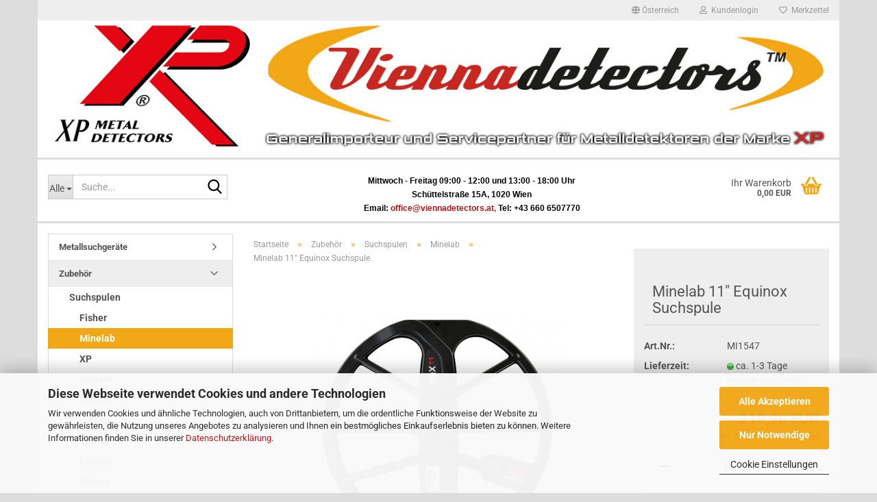

--- FILE ---
content_type: text/html; charset=utf-8
request_url: https://www.viennadetectors.at/minelab-11-equinox-suchspule.html
body_size: 15345
content:





	<!DOCTYPE html>
	<html xmlns="http://www.w3.org/1999/xhtml" dir="ltr" lang="de">
		
			<head>
				
					
					<!--

					=========================================================
					Shopsoftware by Gambio GmbH (c) 2005-2023 [www.gambio.de]
					=========================================================

					Gambio GmbH offers you highly scalable E-Commerce-Solutions and Services.
					The Shopsoftware is redistributable under the GNU General Public License (Version 2) [http://www.gnu.org/licenses/gpl-2.0.html].
					based on: E-Commerce Engine Copyright (c) 2006 xt:Commerce, created by Mario Zanier & Guido Winger and licensed under GNU/GPL.
					Information and contribution at http://www.xt-commerce.com

					=========================================================
					Please visit our website: www.gambio.de
					=========================================================

					-->
				

                

	

                    
                

				
					<meta name="viewport" content="width=device-width, initial-scale=1, minimum-scale=1.0, maximum-scale=1.0, user-scalable=no" />
				

				
					<meta http-equiv="Content-Type" content="text/html; charset=utf-8" />
		<meta name="language" content="de" />
		<meta name="keywords" content="Suchspule, Metalldetektor" />
		<meta name="description" content="11&quot; ca. 28cm DD-Suchspule passend für die Minelab Metalldetektor Serie 600 und 800." />
		<title>Minelab 11&quot; Equinox Suchspule</title>
		<meta property="og:title" content="Minelab 11&quot; Equinox Suchspule" />
		<meta property="og:site_name" content="Viennadetectors" />
		<meta property="og:locale" content="de_DE" />
		<meta property="og:type" content="product" />
		<meta property="og:description" content="11&quot; ca. 28cm DD-Suchspule passend für die Minelab Metalldetektor Serie 600 und 800." />
		<meta property="og:image" content="https://www.viennadetectors.at/images/product_images/info_images/minelab_equinox_11zoll_suchspule.jpg" />

				

								
									

				
					<base href="https://www.viennadetectors.at/" />
				

				
											
							<link rel="shortcut icon" href="https://www.viennadetectors.at/images/logos/favicon.ico" type="image/x-icon" />
						
									

				
									

				
											
							<link id="main-css" type="text/css" rel="stylesheet" href="public/theme/styles/system/main.min.css?bust=1768465549" />
						
									

				
					<meta name="robots" content="index,follow" />
		<link rel="canonical" href="https://www.viennadetectors.at/minelab-11-equinox-suchspule.html" />
		<meta property="og:url" content="https://www.viennadetectors.at/minelab-11-equinox-suchspule.html">
		
				

				
									

				
									

			</head>
		
		
			<body class="page-product-info"
				  data-gambio-namespace="https://www.viennadetectors.at/public/theme/javascripts/system"
				  data-jse-namespace="https://www.viennadetectors.at/JSEngine/build"
				  data-gambio-controller="initialize"
				  data-gambio-widget="input_number responsive_image_loader transitions header image_maps modal history dropdown core_workarounds anchor"
				  data-input_number-separator=","
					>

				
					
				

				
									

				
									
		




	



	
		<div id="outer-wrapper" >
			
				<header id="header" class="navbar">
					
	





	<div id="topbar-container">
						
		
					

		
			<div class="navbar-topbar">
				
					<nav data-gambio-widget="menu link_crypter" data-menu-switch-element-position="false" data-menu-events='{"desktop": ["click"], "mobile": ["click"]}' data-menu-ignore-class="dropdown-menu">
						<ul class="nav navbar-nav navbar-right" data-menu-replace="partial">

                            <li class="navbar-topbar-item">
                                <ul id="secondaryNavigation" class="nav navbar-nav ignore-menu">
                                                                    </ul>

                                <script id="secondaryNavigation-menu-template" type="text/mustache">
                                    
                                        <ul id="secondaryNavigation" class="nav navbar-nav">
                                            <li v-for="(item, index) in items" class="navbar-topbar-item hidden-xs content-manager-item">
                                                <a href="javascript:;" :title="item.title" @click="goTo(item.content)">
                                                    <span class="fa fa-arrow-circle-right visble-xs-block"></span>
                                                    {{item.title}}
                                                </a>
                                            </li>
                                        </ul>
                                    
                                </script>
                            </li>

							
															

							
															

							
															

							
															

							
															

															<li class="dropdown navbar-topbar-item first">

									
																					
												<a href="#" class="dropdown-toggle" data-toggle-hover="dropdown">
													
														<span class="hidden-xs">
															
																																	
																		<span class="fa fa-globe"></span>
																	
																															

															Österreich
														</span>
													
													
														<span class="visible-xs-block">
															&nbsp;Lieferland
														</span>
													
												</a>
											
																			

									<ul class="level_2 dropdown-menu ignore-menu arrow-top">
										<li class="arrow"></li>
										<li>
											
												<form action="/minelab-11-equinox-suchspule.html" method="POST" class="form-horizontal">

													
																											

													
																											

													
																													
																<div class="form-group">
																	<label for="countries-select">Lieferland</label>
																	
	<select name="switch_country" class="form-control" id="countries-select">
					
				<option value="BE" >Belgien</option>
			
					
				<option value="BG" >Bulgarien</option>
			
					
				<option value="DE" >Deutschland</option>
			
					
				<option value="DK" >Dänemark</option>
			
					
				<option value="EE" >Estland</option>
			
					
				<option value="FI" >Finnland</option>
			
					
				<option value="FR" >Frankreich</option>
			
					
				<option value="GR" >Griechenland</option>
			
					
				<option value="IE" >Irland</option>
			
					
				<option value="IT" >Italien</option>
			
					
				<option value="HR" >Kroatien</option>
			
					
				<option value="LV" >Lettland</option>
			
					
				<option value="LT" >Litauen</option>
			
					
				<option value="LU" >Luxemburg</option>
			
					
				<option value="MT" >Malta</option>
			
					
				<option value="NL" >Niederlande</option>
			
					
				<option value="AT" selected>Österreich</option>
			
					
				<option value="PL" >Polen</option>
			
					
				<option value="PT" >Portugal</option>
			
					
				<option value="RO" >Rumänien</option>
			
					
				<option value="SE" >Schweden</option>
			
					
				<option value="SK" >Slowakei (Slowakische Republik)</option>
			
					
				<option value="SI" >Slowenien</option>
			
					
				<option value="ES" >Spanien</option>
			
					
				<option value="CZ" >Tschechische Republik</option>
			
					
				<option value="HU" >Ungarn</option>
			
					
				<option value="CY" >Zypern</option>
			
			</select>

																</div>
															
																											

													
														<div class="dropdown-footer row">
															<input type="submit" class="btn btn-primary btn-block" value="Speichern" title="Speichern" />
														</div>
													

													

												</form>
											
										</li>
									</ul>
								</li>
							
							
																	
										<li class="dropdown navbar-topbar-item">
											<a title="Anmeldung" href="/minelab-11-equinox-suchspule.html#" class="dropdown-toggle" data-toggle-hover="dropdown">
												
																											
															<span class="fa fa-user-o"></span>
														
																									

												&nbsp;Kundenlogin
											</a>
											




	<ul class="dropdown-menu dropdown-menu-login arrow-top">
		
			<li class="arrow"></li>
		
		
		
			<li class="dropdown-header hidden-xs">Kundenlogin</li>
		
		
		
			<li>
				<form action="https://www.viennadetectors.at/login.php?action=process" method="post" class="form-horizontal">
					<input type="hidden" name="return_url" value="https://www.viennadetectors.at/minelab-11-equinox-suchspule.html">
					<input type="hidden" name="return_url_hash" value="c7f0114ce1e8f3dcfb6645e4a76d91e589ccaefc5f0f97307b4f7d921e15ff84">
					
						<div class="form-group">
							<input autocomplete="username" type="email" id="box-login-dropdown-login-username" class="form-control" placeholder="E-Mail" name="email_address" />
						</div>
					
					
                        <div class="form-group password-form-field" data-gambio-widget="show_password">
                            <input autocomplete="current-password" type="password" id="box-login-dropdown-login-password" class="form-control" placeholder="Passwort" name="password" />
                            <button class="btn show-password hidden" type="button">
                                <i class="fa fa-eye" aria-hidden="true"></i>
                            </button>
                        </div>
					
					
						<div class="dropdown-footer row">
							
	
								
									<input type="submit" class="btn btn-primary btn-block" value="Anmelden" />
								
								<ul>
									
										<li>
											<a title="Konto erstellen" href="https://www.viennadetectors.at/shop.php?do=CreateRegistree">
												Konto erstellen
											</a>
										</li>
									
									
										<li>
											<a title="Passwort vergessen?" href="https://www.viennadetectors.at/password_double_opt.php">
												Passwort vergessen?
											</a>
										</li>
									
								</ul>
							
	

	
						</div>
					
				</form>
			</li>
		
	</ul>


										</li>
									
															

							
																	
										<li class="navbar-topbar-item">
											<a href="https://www.viennadetectors.at/wish_list.php" title="Merkzettel anzeigen">
												
																											
															<span class="fa fa-heart-o"></span>
														
																									

												&nbsp;Merkzettel
											</a>
										</li>
									
															

							
						</ul>
					</nav>
				
			</div>
		
	</div>




	<div class="inside">

		<div class="row">

		
												
			<div class="navbar-header" data-gambio-widget="mobile_menu">
									
							
		<div id="navbar-brand" class="navbar-brand">
			<a href="https://www.viennadetectors.at/" title="Viennadetectors">
				<img id="main-header-logo" class="img-responsive" src="https://www.viennadetectors.at/images/logos/vd_header_01_2024.jpg" alt="Viennadetectors-Logo">
			</a>
		</div>
	
					
								
					
	
	
			
	
		<button type="button" class="navbar-toggle" data-mobile_menu-target="#categories .navbar-collapse"
		        data-mobile_menu-body-class="categories-open" data-mobile_menu-toggle-content-visibility>
			<img src="public/theme/images/svgs/bars.svg" class="gx-menu svg--inject" alt="">
		</button>
	
	
	
		<button type="button" class="navbar-toggle cart-icon" data-mobile_menu-location="shopping_cart.php">
			<img src="public/theme/images/svgs/basket.svg" class="gx-cart-basket svg--inject" alt="">
			<span class="cart-products-count hidden">
				0
			</span>
		</button>
	
	
			
			<button type="button" class="navbar-toggle" data-mobile_menu-target=".navbar-search" data-mobile_menu-body-class="search-open"
					data-mobile_menu-toggle-content-visibility>
				<img src="public/theme/images/svgs/search.svg" class="gx-search svg--inject" alt="">
			</button>
		
	
				
			</div>
		

		
							






	<div class="navbar-search collapse">
		
		
						<p class="navbar-search-header dropdown-header">Suche</p>
		
		
		
			<form action="advanced_search_result.php" method="get" data-gambio-widget="live_search">
		
				<div class="navbar-search-input-group input-group">
					<div class="navbar-search-input-group-btn input-group-btn custom-dropdown" data-dropdown-trigger-change="false" data-dropdown-trigger-no-change="false">
						
						
							<button type="button" class="btn btn-default dropdown-toggle" data-toggle="dropdown" aria-haspopup="true" aria-expanded="false">
								<span class="dropdown-name">Alle</span> <span class="caret"></span>
							</button>
						
						
						
															
									<ul class="dropdown-menu">
																				
												<li><a href="#" data-rel="0">Alle</a></li>
											
																							
													<li><a href="#" data-rel="71">Metallsuchgeräte</a></li>
												
																							
													<li><a href="#" data-rel="63">Zubehör</a></li>
												
																							
													<li><a href="#" data-rel="72">Literatur / Bücher</a></li>
												
																							
													<li><a href="#" data-rel="43">Vorführgeräte / B-Ware</a></li>
												
																							
													<li><a href="#" data-rel="165">Abverkaufsartikel</a></li>
												
																							
													<li><a href="#" data-rel="64">Geräteverleih</a></li>
												
																							
													<li><a href="#" data-rel="68">Reparaturservice</a></li>
												
																														</ul>
								
													
						
						
															
									<select name="categories_id">
										<option value="0">Alle</option>
																																	
													<option value="71">Metallsuchgeräte</option>
												
																							
													<option value="63">Zubehör</option>
												
																							
													<option value="72">Literatur / Bücher</option>
												
																							
													<option value="43">Vorführgeräte / B-Ware</option>
												
																							
													<option value="165">Abverkaufsartikel</option>
												
																							
													<option value="64">Geräteverleih</option>
												
																							
													<option value="68">Reparaturservice</option>
												
																														</select>
								
													
						
					</div>

					
					<button type="submit" class="form-control-feedback">
						<img src="public/theme/images/svgs/search.svg" class="gx-search-input svg--inject" alt="">
					</button>
					

					<input type="text" name="keywords" placeholder="Suche..." class="form-control search-input" autocomplete="off" />

				</div>
		
				
									<input type="hidden" value="1" name="inc_subcat" />
								
				
					<div class="navbar-search-footer visible-xs-block">
						
							<button class="btn btn-primary btn-block" type="submit">
								Suche...
							</button>
						
						
							<a href="advanced_search.php" class="btn btn-default btn-block" title="Erweiterte Suche">
								Erweiterte Suche
							</a>
						
					</div>
				
				
				<div class="search-result-container"></div>
		
			</form>
		
	</div>


					

		
							
					
	<div class="custom-container">
		
			<div class="inside">
				
											
							<div style="text-align: center;">
	<br />
	<span style="font-size:12px;"><strong><span style="font-family:arial,helvetica,sans-serif;"><span style="color:#000000;">Mittwoch - Freitag 09:00 - 12:00 und 13:00 - 18:00 Uhr<br />
	Sch&uuml;ttelstra&szlig;e 15A, 1020 Wien</span><br />
	<span style="color:#000000;">Email:</span> <a href="mailto:office@viennadetectors.at">office@viennadetectors.at</a>, <span style="color:#000000;">Tel: +43 660 6507770</span></span></strong></span>
</div>

						
									
			</div>
		
	</div>
				
					

		
    		<!-- layout_header honeygrid -->
							
					


	<nav id="cart-container" class="navbar-cart" data-gambio-widget="menu cart_dropdown" data-menu-switch-element-position="false">
		
			<ul class="cart-container-inner">
				
					<li>
						<a href="https://www.viennadetectors.at/shopping_cart.php" class="dropdown-toggle">
							
								<img src="public/theme/images/svgs/basket.svg" alt="" class="gx-cart-basket svg--inject">
								<span class="cart">
									Ihr Warenkorb<br />
									<span class="products">
										0,00 EUR
									</span>
								</span>
							
							
																	<span class="cart-products-count hidden">
										
									</span>
															
						</a>

						
							



	<ul class="dropdown-menu arrow-top cart-dropdown cart-empty">
		
			<li class="arrow"></li>
		
	
		
					
	
		
			<li class="cart-dropdown-inside">
		
				
									
				
									
						<div class="cart-empty">
							Sie haben noch keine Artikel in Ihrem Warenkorb.
						</div>
					
								
			</li>
		
	</ul>
						
					</li>
				
			</ul>
		
	</nav>

				
					

		</div>

	</div>









	<noscript>
		<div class="alert alert-danger noscript-notice">
			JavaScript ist in Ihrem Browser deaktiviert. Aktivieren Sie JavaScript, um alle Funktionen des Shops nutzen und alle Inhalte sehen zu können.
		</div>
	</noscript>



			



	
					
				<div id="categories">
					<div class="navbar-collapse collapse">
						
							<nav class="navbar-default navbar-categories hidden-sm hidden-md hidden-lg" data-gambio-widget="menu">
								
									<ul class="level-1 nav navbar-nav">
																				
										
											<li class="dropdown dropdown-more" style="display: none">
												
													<a class="dropdown-toggle" href="#" title="">
														Weitere
													</a>
												
												
													<ul class="level-2 dropdown-menu ignore-menu"></ul>
												
											</li>
										
									</ul>
								
							</nav>
						
					</div>
				</div>
			
			


					</header>
			

			
				
				

			
				<div id="wrapper">
					<div class="row">

						
							<div id="main">
								<div class="main-inside">
									
										
	
			<script type="application/ld+json">{"@context":"https:\/\/schema.org","@type":"BreadcrumbList","itemListElement":[{"@type":"ListItem","position":1,"name":"Startseite","item":"https:\/\/www.viennadetectors.at\/"},{"@type":"ListItem","position":2,"name":"Zubeh\u00f6r","item":"https:\/\/www.viennadetectors.at\/?cat=c63_Zubehoer-Zubehoer.html"},{"@type":"ListItem","position":3,"name":"Suchspulen","item":"https:\/\/www.viennadetectors.at\/?cat=c78_Suchspulen-Spulen.html"},{"@type":"ListItem","position":4,"name":"Minelab","item":"https:\/\/www.viennadetectors.at\/?cat=c106_Minelab-Minelab-106.html"},{"@type":"ListItem","position":5,"name":"Minelab 11\" Equinox Suchspule","item":"https:\/\/www.viennadetectors.at\/minelab-11-equinox-suchspule.html"}]}</script>
	    
		<div id="breadcrumb_navi">
            				<span class="breadcrumbEntry">
													<a href="https://www.viennadetectors.at/" class="headerNavigation">
								<span>Startseite</span>
							</a>
											</span>
                <span class="breadcrumbSeparator"> &raquo; </span>            				<span class="breadcrumbEntry">
													<a href="https://www.viennadetectors.at/?cat=c63_Zubehoer-Zubehoer.html" class="headerNavigation">
								<span>Zubehör</span>
							</a>
											</span>
                <span class="breadcrumbSeparator"> &raquo; </span>            				<span class="breadcrumbEntry">
													<a href="https://www.viennadetectors.at/?cat=c78_Suchspulen-Spulen.html" class="headerNavigation">
								<span>Suchspulen</span>
							</a>
											</span>
                <span class="breadcrumbSeparator"> &raquo; </span>            				<span class="breadcrumbEntry">
													<a href="https://www.viennadetectors.at/?cat=c106_Minelab-Minelab-106.html" class="headerNavigation">
								<span>Minelab</span>
							</a>
											</span>
                <span class="breadcrumbSeparator"> &raquo; </span>            				<span class="breadcrumbEntry">
													<span>Minelab 11" Equinox Suchspule</span>
                        					</span>
                            		</div>
    


									

									
										<div id="shop-top-banner">
																					</div>
									

									




	
		
	

			<script type="application/ld+json">
			{"@context":"http:\/\/schema.org","@type":"Product","name":"Minelab 11\" Equinox Suchspule","description":"  \tMinelab 11&quot; Equinox Suchspule    \t  \t\tPassend f&uuml;r die Minelab Equinox Serie.  \t\tDurchmesser 11&quot; ca. 28cm  \t\tLieferung inklusive Spulenschutz und Spulenschraube.  \t  ","image":["https:\/\/www.viennadetectors.at\/images\/product_images\/info_images\/minelab_equinox_11zoll_suchspule.jpg"],"url":"https:\/\/www.viennadetectors.at\/minelab-11-equinox-suchspule.html","itemCondition":"NewCondition","offers":{"@type":"Offer","availability":"InStock","price":"219.90","priceCurrency":"EUR","priceSpecification":{"@type":"http:\/\/schema.org\/PriceSpecification","price":"219.90","priceCurrency":"EUR","valueAddedTaxIncluded":true},"url":"https:\/\/www.viennadetectors.at\/minelab-11-equinox-suchspule.html","priceValidUntil":"2100-01-01 00:00:00"},"model":"MI1547","sku":"MI1547"}
		</script>
		
	<div class="product-info product-info-default row">
		
		
			<div id="product_image_layer">
			
	<div class="product-info-layer-image">
		<div class="product-info-image-inside">
										


    		<script>
            
            window.addEventListener('DOMContentLoaded', function(){
				$.extend(true, $.magnificPopup.defaults, { 
					tClose: 'Schlie&szlig;en (Esc)', // Alt text on close button
					tLoading: 'L&auml;dt...', // Text that is displayed during loading. Can contain %curr% and %total% keys
					
					gallery: { 
						tPrev: 'Vorgänger (Linke Pfeiltaste)', // Alt text on left arrow
						tNext: 'Nachfolger (Rechte Pfeiltaste)', // Alt text on right arrow
						tCounter: '%curr% von %total%' // Markup for "1 of 7" counter
						
					}
				});
			});
            
		</script>
    



	
			
	
	<div>
		<div id="product-info-layer-image" class="swiper-container" data-gambio-_widget="swiper" data-swiper-target="" data-swiper-controls="#product-info-layer-thumbnails" data-swiper-slider-options='{"breakpoints": [], "initialSlide": 0, "pagination": ".js-product-info-layer-image-pagination", "nextButton": ".js-product-info-layer-image-button-next", "prevButton": ".js-product-info-layer-image-button-prev", "effect": "fade", "autoplay": null, "initialSlide": ""}' >
			<div class="swiper-wrapper" >
			
				
											
															
																	

								
																			
																					
																	

								
									
			<div class="swiper-slide" >
				<div class="swiper-slide-inside ">
									
						<img class="img-responsive"
																								src="images/product_images/popup_images/minelab_equinox_11zoll_suchspule.jpg"
								 alt="Minelab 11&quot; Equinox Suchspule"								 title="Minelab 11&quot; Equinox Suchspule"								 data-magnifier-src="images/product_images/original_images/minelab_equinox_11zoll_suchspule.jpg"						/>
					
							</div>
			</div>
	
								
													
									
			</div>
			
			
				<script type="text/mustache">
					<template>
						
							{{#.}}
								<div class="swiper-slide {{className}}">
									<div class="swiper-slide-inside">
										<img {{{srcattr}}} alt="{{title}}" title="{{title}}" />
									</div>
								</div>
							{{/.}}
						
					</template>
				</script>
			
			
	</div>
	
	
			
	
	</div>
	
	
			

								</div>
	</div>

			

			</div>
					

		
			<div class="product-info-content col-xs-12" data-gambio-widget="cart_handler" data-cart_handler-page="product-info">

				
					<div class="row">
						
						
							<div class="product-info-title-mobile  col-xs-12 visible-xs-block visible-sm-block">
								
									<span>Minelab 11" Equinox Suchspule</span>
								

								
									<div>
																			</div>
								
							</div>
						

						
							
						

						
								
		<div class="product-info-stage col-xs-12 col-md-8 centered">

			<div id="image-collection-container">
					
		<div class="product-info-image " data-gambio-widget="image_gallery_lightbox">
			<div class="product-info-image-inside">
				


    		<script>
            
            window.addEventListener('DOMContentLoaded', function(){
				$.extend(true, $.magnificPopup.defaults, { 
					tClose: 'Schlie&szlig;en (Esc)', // Alt text on close button
					tLoading: 'L&auml;dt...', // Text that is displayed during loading. Can contain %curr% and %total% keys
					
					gallery: { 
						tPrev: 'Vorgänger (Linke Pfeiltaste)', // Alt text on left arrow
						tNext: 'Nachfolger (Rechte Pfeiltaste)', // Alt text on right arrow
						tCounter: '%curr% von %total%' // Markup for "1 of 7" counter
						
					}
				});
			});
            
		</script>
    



	
			
	
	<div>
		<div id="product_image_swiper" class="swiper-container" data-gambio-widget="swiper" data-swiper-target="" data-swiper-controls="#product_thumbnail_swiper, #product_thumbnail_swiper_mobile" data-swiper-slider-options='{"breakpoints": [], "initialSlide": 0, "pagination": ".js-product_image_swiper-pagination", "nextButton": ".js-product_image_swiper-button-next", "prevButton": ".js-product_image_swiper-button-prev", "effect": "fade", "autoplay": null}' >
			<div class="swiper-wrapper" >
			
				
											
															
																	

								
																	

								
									
			<div class="swiper-slide" >
				<div class="swiper-slide-inside ">
									
						<a onclick="return false" href="images/product_images/original_images/minelab_equinox_11zoll_suchspule.jpg" title="Minelab 11&quot; Equinox Suchspule">
							<img class="img-responsive"
																											src="images/product_images/info_images/minelab_equinox_11zoll_suchspule.jpg"
									 alt="Minelab 11&quot; Equinox Suchspule"									 title="Minelab 11&quot; Equinox Suchspule"									 data-magnifier-src="images/product_images/original_images/minelab_equinox_11zoll_suchspule.jpg"							/>
						</a>
					
							</div>
			</div>
	
								
													
									
			</div>
			
			
				<script type="text/mustache">
					<template>
						
							{{#.}}
								<div class="swiper-slide {{className}}">
									<div class="swiper-slide-inside">
										<img {{{srcattr}}} alt="{{title}}" title="{{title}}" />
									</div>
								</div>
							{{/.}}
						
					</template>
				</script>
			
			
	</div>
	
	
			
	
	</div>
	
	
			

			</div>
			<input type="hidden" id="current-gallery-hash" value="63fcc63941da1ecd5bc17fe0c06a302d">
		</div>
	

			</div>

			
                
							

		</div>
	

						
						
						
														<div class="product-info-details col-xs-12 col-md-4" data-gambio-widget="product_min_height_fix">
				
								
									<div class="loading-overlay"></div>
									<div class="magnifier-overlay"></div>
									<div class="magnifier-target">
										<div class="preloader"></div>
									</div>
								

								
																	
				
								
									
								
								
								
									<form action="product_info.php?gm_boosted_product=minelab-11-equinox-suchspule&amp;products_id=598&amp;action=add_product" class="form-horizontal js-product-form product-info">
										<input type="hidden" id="update-gallery-hash" name="galleryHash" value="">
										
											<div class="hidden-xs hidden-sm ribbon-spacing">
												
																									
											</div>
										
										
										
    
											<h1 class="product-info-title-desktop  hidden-xs hidden-sm">Minelab 11" Equinox Suchspule</h1>
										
					
										
																							
													<dl class="dl-horizontal">
                                                        
                                                            	
		<dt class="col-xs-4 text-left model-number" >
			Art.Nr.:
		</dt>
		<dd class="col-xs-8 model-number model-number-text" >
			MI1547
		</dd>
	
                                                        

														
																
		<dt class="col-xs-4 text-left">
			
				<label>
					Lieferzeit:
				</label>
			
		</dt>
		<dd class="col-xs-8">
							
					<span class="img-shipping-time">
						<img src="images/icons/status/green.png" alt="ca. 1-3 Tage" />
					</span>
				
						
				<span class="products-shipping-time-value">
					ca. 1-3 Tage 
				</span>
			
			
			
				<a class="js-open-modal text-small abroad-shipping-info" data-modal-type="iframe" data-modal-settings='{"title": "Lieferzeit:"}' href="popup_content.php?coID=3889891" rel="nofollow">
					(Ausland abweichend)
				</a>
			
			
					</dd>
	
														

														
															
    <dt class="col-xs-4 text-left products-quantity"  style="display: none">
        Lagerbestand:
    </dt>
    <dd class="col-xs-8 products-quantity"  style="display: none">
        
            <span class="products-quantity-value">
                
            </span>
        
                    
                Stück
            
            </dd>

														
	
														
															
	
														
							
														
																													

														
																													
													</dl>
												
																					
					
										
											
										
					
										
											
<div class="modifiers-selection">
        </div>

										
					
										
											
										
					
										
											
	
										
					
										
																					
					
										
																					
					
										
																					<div class="cart-error-msg alert alert-danger" role="alert"></div>
																				
					
										
											<div class="price-container">
												
													<div class="price-calc-container" id="attributes-calc-price">

														
															


	<div class="current-price-container">
		
							219,90 EUR

									
	</div>
	
		<p class="tax-shipping-text text-small">
			inkl. 20% MwSt. zzgl. 
				<a class="gm_shipping_link lightbox_iframe" href="popup_content.php?coID=3889891&amp;lightbox_mode=1"
						target="_self"
						rel="nofollow"
						data-modal-settings='{"title":"Versand", "sectionSelector": ".content_text", "bootstrapClass": "modal-lg"}'>
					<span style="text-decoration:underline">Versand</span>
		        </a>
		</p>
	
														
							
														
	
																															
																																	
																													
															
    
																


	<div class="row">
		<input type="hidden" name="products_id" id="products-id" value="598" />
					
				<div class="input-number" data-type="float" data-stepping="1">
	
					
											
	
					
						<div class="input-group">
							<a class="btn btn-default btn-lg btn-minus"><span class="fa fa-minus"></span></a>
							<input type="number" step="1" class="form-control input-lg pull-right js-calculate-qty" value="1" id="attributes-calc-quantity" name="products_qty" />
							<a class="input-group-btn btn btn-default btn-lg btn-plus"><span class="fa fa-plus"></span></a>
						</div>
					
	
				</div>
			
			
			
				<div class="button-container">
					<input name="btn-add-to-cart" type="submit" class="btn btn-lg btn-buy btn-block js-btn-add-to-cart" value="In den Warenkorb" title="In den Warenkorb" />
					<button name="btn-add-to-cart-fake" onClick="void(0)" class="btn-add-to-cart-fake btn btn-lg btn-buy btn-block " value="" title="In den Warenkorb" style="display: none; margin-top: 0" >In den Warenkorb</button>
				</div>
			
				
		
				

		
    
		
	<div class="paypal-installments paypal-installments-product" data-ppinst-pos="product" data-partner-attribution-id="GambioGmbH_Cart_Hub_PPXO"></div>
	<div id="easycredit-ratenrechner-product" class="easycredit-rr-container"
		 data-easycredithub-namespace="GXModules/Gambio/Hub/Build/Shop/Themes/All/Javascript/easycredithub"
		 data-easycredithub-widget="easycreditloader"></div>


		<div class="product-info-links">
			
									
						<div class="wishlist-container">
							<a href="#" class="btn-wishlist btn btn-block btn-sm " title="Auf den Merkzettel">
								<span class="col-xs-2 btn-icon">
									<i class="fa fa-heart-o"></i> 
								</span>
								
								<span class="col-xs-10 btn-text">
									Auf den Merkzettel
								</span>
							</a>
						</div>
					
							

			
							

			
							
		</div>
		
		
			<script id="product-details-text-phrases" type="application/json">
				{
					"productsInCartSuffix": " Artikel im Warenkorb", "showCart": "Warenkorb anzeigen"
				}
			</script>
		
	</div>

															
    
														
							
													</div>
												
											</div>
										
					
									</form>
								
	
			

							</div>
						
			
						
							<div class="product-info-description col-md-8" data-gambio-widget="tabs">
								



	
			

	
								

	
					
				<div class="nav-tabs-container"
					 data-gambio-widget="tabs">
			
					<!-- Nav tabs -->
					
						<ul class="nav nav-tabs">
							
																	
										<li class="active">
											<a href="#" title="Beschreibung" onclick="return false">
												Beschreibung
											</a>
										</li>
									
															
							
							
															

							
															
							
							
															
						</ul>
					
			
					<!-- Tab panes -->
					
						<div class="tab-content">
							
																	
										<div class="tab-pane active">
											
												<div class="tab-heading">
													<a href="#" onclick="return false">Beschreibung</a>
												</div>
											

											
												<div class="tab-body active">
													<div class="tab-body active" itemprop="description">
	<h2><span style="color:#000000;"><strong><span style="font-size:14px;"><span style="font-family:arial,helvetica,sans-serif;">Minelab 11&quot; Equinox Suchspule</span></span></strong></span></h2>

	<p>
		<span style="color:#000000;"><strong><span style="font-size:12px;"><span style="font-family:arial,helvetica,sans-serif;">Passend f&uuml;r die Minelab Equinox Serie.<br />
		Durchmesser 11&quot; ca. 28cm<br />
		Lieferung inklusive Spulenschutz und Spulenschraube.</span></span></strong></span>
	</p>
</div>

													
														
	
													
												</div>
											
										</div>
									
															
							
							
															

							
															
							
							
															
						</div>
					
				</div>
			
			

							</div>
						
			
						
													
			
						
							<div class="product-info-share col-md-8">
															</div>
						
			
						
													
			
					</div><!-- // .row -->
				
			</div><!-- // .product-info-content -->
		
	
		
			<div class="product-info-listings col-xs-12 clearfix" data-gambio-widget="product_hover">
				
	
		
	

	
		
	

	
		
	
	
	
		
	
	
	
			
	
	
			
			</div>
		
	
	</div><!-- // .product-info -->

	

								</div>
							</div>
						

						
							
    <aside id="left">
        
                            <div id="gm_box_pos_2" class="gm_box_container">


	<div class="box box-categories panel panel-default">
		<nav class="navbar-categories-left"
			 data-gambio-widget="menu"
			 data-menu-menu-type="vertical"
			 data-menu-unfold-level="0"
			 data-menu-accordion="false"
			 data-menu-show-all-link="true"
		>

			
				<ul class="level-1 nav">
					

					
													<li class="dropdown level-1-child"
								data-id="71">
								<a class="dropdown-toggle "
								   href="https://www.viennadetectors.at/?cat=c71_Metallsuchgeraete-Metallsuchgeraet.html"
								   title="Metallsuchgeräte">
																		Metallsuchgeräte								</a>

																	<ul data-level="2" class="level-2 dropdown-menu dropdown-menu-child">
										<li class="enter-category show">
											<a class="dropdown-toggle"
											   href="https://www.viennadetectors.at/?cat=c71_Metallsuchgeraete-Metallsuchgeraet.html"
											   title="Metallsuchgeräte">Metallsuchgeräte anzeigen</a>
										</li>

										
													<li class="dropdown level-2-child"
								data-id="3">
								<a class="dropdown-toggle "
								   href="https://www.viennadetectors.at/?cat=c3_Allzwecksuchgeraete-Allzwecksuchgeraete.html"
								   title="Allzwecksuchgeräte">
																		Allzwecksuchgeräte								</a>

																	<ul data-level="2" class="level-3 dropdown-menu dropdown-menu-child">
										<li class="enter-category show">
											<a class="dropdown-toggle"
											   href="https://www.viennadetectors.at/?cat=c3_Allzwecksuchgeraete-Allzwecksuchgeraete.html"
											   title="Allzwecksuchgeräte">Allzwecksuchgeräte anzeigen</a>
										</li>

										
													<li class="dropdown level-3-child"
								data-id="11">
								<a class="dropdown-toggle "
								   href="https://www.viennadetectors.at/?cat=c11_XP-XP.html"
								   title="XP">
																		XP								</a>

																	<ul data-level="2" class="level-4 dropdown-menu dropdown-menu-child">
										<li class="enter-category show">
											<a class="dropdown-toggle"
											   href="https://www.viennadetectors.at/?cat=c11_XP-XP.html"
											   title="XP">XP anzeigen</a>
										</li>

										
													<li class="dropdown level-4-child"
								data-id="149">
								<a class="dropdown-toggle "
								   href="https://www.viennadetectors.at/?cat=c149_XP-DEUS-II-Metalldetektoren-xp-deus-ii-metalldetektoren.html"
								   title="XP DEUS II Metalldetektoren">
																		XP DEUS II Metalldetektoren								</a>

																	<ul data-level="2" class="level-5 dropdown-menu dropdown-menu-child">
										<li class="enter-category show">
											<a class="dropdown-toggle"
											   href="https://www.viennadetectors.at/?cat=c149_XP-DEUS-II-Metalldetektoren-xp-deus-ii-metalldetektoren.html"
											   title="XP DEUS II Metalldetektoren">XP DEUS II Metalldetektoren anzeigen</a>
										</li>

										
													<li class="level-5-child"
								data-id="150">
								<a class="dropdown-toggle "
								   href="https://www.viennadetectors.at/?cat=c150_XP-Spulen-DEUS-II-xp-spulen-deusii.html"
								   title="XP Spulen DEUS II">
																		XP Spulen DEUS II								</a>

								
							</li>
													<li class="level-5-child"
								data-id="151">
								<a class="dropdown-toggle "
								   href="https://www.viennadetectors.at/?cat=c151_Zubehoer---Ersatzteile-XP-DEUS-II-zubehoer-ersatzteile-xp-deus-ii.html"
								   title="Zubehör / Ersatzteile XP DEUS II">
																		Zubehör / Ersatzteile XP DEUS II								</a>

								
							</li>
											
									</ul>
								
							</li>
													<li class="dropdown level-4-child"
								data-id="128">
								<a class="dropdown-toggle "
								   href="https://www.viennadetectors.at/?cat=c128_XP-DEUS-Metalldetektoren-xp-deus-metalldetektoren-digital.html"
								   title="XP DEUS Metalldetektoren">
																		XP DEUS Metalldetektoren								</a>

																	<ul data-level="2" class="level-5 dropdown-menu dropdown-menu-child">
										<li class="enter-category show">
											<a class="dropdown-toggle"
											   href="https://www.viennadetectors.at/?cat=c128_XP-DEUS-Metalldetektoren-xp-deus-metalldetektoren-digital.html"
											   title="XP DEUS Metalldetektoren">XP DEUS Metalldetektoren anzeigen</a>
										</li>

										
													<li class="level-5-child"
								data-id="130">
								<a class="dropdown-toggle "
								   href="https://www.viennadetectors.at/?cat=c130_XP-Spulen-digital-xp-spulen-digital.html"
								   title="XP Spulen digital">
																		XP Spulen digital								</a>

								
							</li>
													<li class="level-5-child"
								data-id="97">
								<a class="dropdown-toggle "
								   href="https://www.viennadetectors.at/?cat=c97_XP-Zubehoer---Ersatzteile-DEUS-XP-Zubehoer---Ersatzteile.html"
								   title="XP Zubehör / Ersatzteile DEUS">
																		XP Zubehör / Ersatzteile DEUS								</a>

								
							</li>
											
									</ul>
								
							</li>
													<li class="dropdown level-4-child"
								data-id="134">
								<a class="dropdown-toggle "
								   href="https://www.viennadetectors.at/?cat=c134_XP-ORX-Metalldetektoren-xp-orx-metalldetektoren-digital.html"
								   title="XP ORX Metalldetektoren">
																		XP ORX Metalldetektoren								</a>

																	<ul data-level="2" class="level-5 dropdown-menu dropdown-menu-child">
										<li class="enter-category show">
											<a class="dropdown-toggle"
											   href="https://www.viennadetectors.at/?cat=c134_XP-ORX-Metalldetektoren-xp-orx-metalldetektoren-digital.html"
											   title="XP ORX Metalldetektoren">XP ORX Metalldetektoren anzeigen</a>
										</li>

										
													<li class="level-5-child"
								data-id="140">
								<a class="dropdown-toggle "
								   href="https://www.viennadetectors.at/?cat=c140_XP-Spulen-digital-xp-spulen-digital-140.html"
								   title="XP Spulen digital">
																		XP Spulen digital								</a>

								
							</li>
													<li class="level-5-child"
								data-id="141">
								<a class="dropdown-toggle "
								   href="https://www.viennadetectors.at/?cat=c141_XP-Zubehoer---Ersatzteile-ORX-xp-zubehoer-ersatzteile-orx.html"
								   title="XP Zubehör / Ersatzteile ORX">
																		XP Zubehör / Ersatzteile ORX								</a>

								
							</li>
											
									</ul>
								
							</li>
													<li class="level-4-child"
								data-id="157">
								<a class="dropdown-toggle "
								   href="https://www.viennadetectors.at/?cat=c157_XP-XTREM-Tiefensuchsystem-xp-xtrem-tiefensuchsystem.html"
								   title="XP XTREM Tiefensuchsystem">
																		XP XTREM Tiefensuchsystem								</a>

								
							</li>
													<li class="level-4-child"
								data-id="159">
								<a class="dropdown-toggle "
								   href="https://www.viennadetectors.at/?cat=c159_XP-Kopfhoerer-xp-kopfhoerer.html"
								   title="XP Kopfhörer">
																		XP Kopfhörer								</a>

								
							</li>
													<li class="level-4-child"
								data-id="160">
								<a class="dropdown-toggle "
								   href="https://www.viennadetectors.at/?cat=c160_XP-Kopfhoerer-Ersatzteile-xp-kopfhoerer-ersatzteile.html"
								   title="XP Kopfhörer Ersatzteile">
																		XP Kopfhörer Ersatzteile								</a>

								
							</li>
													<li class="level-4-child"
								data-id="162">
								<a class="dropdown-toggle "
								   href="https://www.viennadetectors.at/?cat=c162_XP-Pinpointer-xp-pinpointer.html"
								   title="XP Pinpointer">
																		XP Pinpointer								</a>

								
							</li>
													<li class="level-4-child"
								data-id="161">
								<a class="dropdown-toggle "
								   href="https://www.viennadetectors.at/?cat=c161_XP-Suchgestaenge-xp-suchgestaenge.html"
								   title="XP Suchgestänge">
																		XP Suchgestänge								</a>

								
							</li>
													<li class="level-4-child"
								data-id="158">
								<a class="dropdown-toggle "
								   href="https://www.viennadetectors.at/?cat=c158_XP-Fanartikel-xp-fanartikel.html"
								   title="XP Fanartikel">
																		XP Fanartikel								</a>

								
							</li>
													<li class="dropdown level-4-child"
								data-id="127">
								<a class="dropdown-toggle "
								   href="https://www.viennadetectors.at/?cat=c127_XP-Metalldetektoren-analog-xp-analog.html"
								   title="XP Metalldetektoren analog">
																		XP Metalldetektoren analog								</a>

																	<ul data-level="2" class="level-5 dropdown-menu dropdown-menu-child">
										<li class="enter-category show">
											<a class="dropdown-toggle"
											   href="https://www.viennadetectors.at/?cat=c127_XP-Metalldetektoren-analog-xp-analog.html"
											   title="XP Metalldetektoren analog">XP Metalldetektoren analog anzeigen</a>
										</li>

										
													<li class="level-5-child"
								data-id="129">
								<a class="dropdown-toggle "
								   href="https://www.viennadetectors.at/?cat=c129_XP-Spulen-analog-xp-spulen-analog.html"
								   title="XP Spulen analog">
																		XP Spulen analog								</a>

								
							</li>
													<li class="level-5-child"
								data-id="122">
								<a class="dropdown-toggle "
								   href="https://www.viennadetectors.at/?cat=c122_XP-Zubehoer---Ersatzteile-MAXX--Adventis--ADX---Serie-XP-Zubehoer---Ersatzteile-DEUS.html"
								   title="XP Zubehör / Ersatzteile MAXX, Adventis, ADX - Serie">
																		XP Zubehör / Ersatzteile MAXX, Adventis, ADX - Serie								</a>

								
							</li>
											
									</ul>
								
							</li>
											
									</ul>
								
							</li>
													<li class="dropdown level-3-child"
								data-id="8">
								<a class="dropdown-toggle "
								   href="https://www.viennadetectors.at/?cat=c8_Minelab-Minelab.html"
								   title="Minelab">
																		Minelab								</a>

																	<ul data-level="2" class="level-4 dropdown-menu dropdown-menu-child">
										<li class="enter-category show">
											<a class="dropdown-toggle"
											   href="https://www.viennadetectors.at/?cat=c8_Minelab-Minelab.html"
											   title="Minelab">Minelab anzeigen</a>
										</li>

										
													<li class="level-4-child"
								data-id="111">
								<a class="dropdown-toggle "
								   href="https://www.viennadetectors.at/?cat=c111_Minelab-Suchspulen-Minelab-Suchspulen.html"
								   title="Minelab Suchspulen">
																		Minelab Suchspulen								</a>

								
							</li>
													<li class="level-4-child"
								data-id="135">
								<a class="dropdown-toggle "
								   href="https://www.viennadetectors.at/?cat=c135_Minelab-Zubehoer-minelab-zubehoer.html"
								   title="Minelab Zubehör">
																		Minelab Zubehör								</a>

								
							</li>
											
									</ul>
								
							</li>
													<li class="dropdown level-3-child"
								data-id="14">
								<a class="dropdown-toggle "
								   href="https://www.viennadetectors.at/?cat=c14_Garrett-Garrett.html"
								   title="Garrett">
																		Garrett								</a>

																	<ul data-level="2" class="level-4 dropdown-menu dropdown-menu-child">
										<li class="enter-category show">
											<a class="dropdown-toggle"
											   href="https://www.viennadetectors.at/?cat=c14_Garrett-Garrett.html"
											   title="Garrett">Garrett anzeigen</a>
										</li>

										
													<li class="level-4-child"
								data-id="113">
								<a class="dropdown-toggle "
								   href="https://www.viennadetectors.at/?cat=c113_Garrett-Suchspulen-Garrett-Suchspulen.html"
								   title="Garrett Suchspulen">
																		Garrett Suchspulen								</a>

								
							</li>
													<li class="level-4-child"
								data-id="120">
								<a class="dropdown-toggle "
								   href="https://www.viennadetectors.at/?cat=c120_Garrett-Zubehoer---Ersatzteile-Garrett-Zubehoer---Ersatzteile.html"
								   title="Garrett Zubehör / Ersatzteile">
																		Garrett Zubehör / Ersatzteile								</a>

								
							</li>
											
									</ul>
								
							</li>
													<li class="dropdown level-3-child"
								data-id="136">
								<a class="dropdown-toggle "
								   href="https://www.viennadetectors.at/?cat=c136_Nokta-MAKRO-Nokta-MAKRO.html"
								   title="Nokta MAKRO">
																		Nokta MAKRO								</a>

																	<ul data-level="2" class="level-4 dropdown-menu dropdown-menu-child">
										<li class="enter-category show">
											<a class="dropdown-toggle"
											   href="https://www.viennadetectors.at/?cat=c136_Nokta-MAKRO-Nokta-MAKRO.html"
											   title="Nokta MAKRO">Nokta MAKRO anzeigen</a>
										</li>

										
													<li class="level-4-child"
								data-id="138">
								<a class="dropdown-toggle "
								   href="https://www.viennadetectors.at/?cat=c138_Nokta-MAKRO-Suchspulen-nokta-makro-suchspulen.html"
								   title="Nokta MAKRO Suchspulen">
																		Nokta MAKRO Suchspulen								</a>

								
							</li>
													<li class="level-4-child"
								data-id="137">
								<a class="dropdown-toggle "
								   href="https://www.viennadetectors.at/?cat=c137_Nokta-MAKRO-Zubehoer---Ersatzteile-nokta-makro-zubehoer-ersatzteile.html"
								   title="Nokta MAKRO Zubehör / Ersatzteile">
																		Nokta MAKRO Zubehör / Ersatzteile								</a>

								
							</li>
											
									</ul>
								
							</li>
													<li class="level-3-child"
								data-id="16">
								<a class="dropdown-toggle "
								   href="https://www.viennadetectors.at/?cat=c16_Detech-Detech.html"
								   title="Detech">
																		Detech								</a>

								
							</li>
													<li class="dropdown level-3-child"
								data-id="5">
								<a class="dropdown-toggle "
								   href="https://www.viennadetectors.at/?cat=c5_Fisher-Fisher-Metalldetektor.html"
								   title="Fisher">
																		Fisher								</a>

																	<ul data-level="2" class="level-4 dropdown-menu dropdown-menu-child">
										<li class="enter-category show">
											<a class="dropdown-toggle"
											   href="https://www.viennadetectors.at/?cat=c5_Fisher-Fisher-Metalldetektor.html"
											   title="Fisher">Fisher anzeigen</a>
										</li>

										
													<li class="level-4-child"
								data-id="102">
								<a class="dropdown-toggle "
								   href="https://www.viennadetectors.at/?cat=c102_Fisher-Suchspulen-Fisher-Spulen.html"
								   title="Fisher Suchspulen">
																		Fisher Suchspulen								</a>

								
							</li>
													<li class="level-4-child"
								data-id="119">
								<a class="dropdown-toggle "
								   href="https://www.viennadetectors.at/?cat=c119_Fisher-Zubehoer---Ersatzteile-Fisher-Metalldetektor-Ersatzteile-Zubehoer.html"
								   title="Fisher Zubehör / Ersatzteile">
																		Fisher Zubehör / Ersatzteile								</a>

								
							</li>
											
									</ul>
								
							</li>
											
									</ul>
								
							</li>
													<li class="level-2-child"
								data-id="156">
								<a class="dropdown-toggle "
								   href="https://www.viennadetectors.at/?cat=c156_Kinder---Einsteigergeraete-kinder-einsteigergeraete.html"
								   title="Kinder / Einsteigergeräte">
																		Kinder / Einsteigergeräte								</a>

								
							</li>
													<li class="dropdown level-2-child"
								data-id="22">
								<a class="dropdown-toggle "
								   href="https://www.viennadetectors.at/?cat=c22_Tiefensuchgeraete-Tiefensuchgeraete.html"
								   title="Tiefensuchgeräte">
																		Tiefensuchgeräte								</a>

																	<ul data-level="2" class="level-3 dropdown-menu dropdown-menu-child">
										<li class="enter-category show">
											<a class="dropdown-toggle"
											   href="https://www.viennadetectors.at/?cat=c22_Tiefensuchgeraete-Tiefensuchgeraete.html"
											   title="Tiefensuchgeräte">Tiefensuchgeräte anzeigen</a>
										</li>

										
													<li class="level-3-child"
								data-id="28">
								<a class="dropdown-toggle "
								   href="https://www.viennadetectors.at/?cat=c28_Minelab-Minelab-28.html"
								   title="Minelab">
																		Minelab								</a>

								
							</li>
													<li class="level-3-child"
								data-id="23">
								<a class="dropdown-toggle "
								   href="https://www.viennadetectors.at/?cat=c23_Detech-Detech-23.html"
								   title="Detech">
																		Detech								</a>

								
							</li>
													<li class="dropdown level-3-child"
								data-id="27">
								<a class="dropdown-toggle "
								   href="https://www.viennadetectors.at/?cat=c27_Lorenz-Lorenz.html"
								   title="Lorenz">
																		Lorenz								</a>

																	<ul data-level="2" class="level-4 dropdown-menu dropdown-menu-child">
										<li class="enter-category show">
											<a class="dropdown-toggle"
											   href="https://www.viennadetectors.at/?cat=c27_Lorenz-Lorenz.html"
											   title="Lorenz">Lorenz anzeigen</a>
										</li>

										
													<li class="level-4-child"
								data-id="114">
								<a class="dropdown-toggle "
								   href="https://www.viennadetectors.at/?cat=c114_Lorenz-Suchspulen---Zubehoer-Lorenz-Metalldetektor-Suchspulen--Zubehoer.html"
								   title="Lorenz Suchspulen / Zubehör">
																		Lorenz Suchspulen / Zubehör								</a>

								
							</li>
											
									</ul>
								
							</li>
											
									</ul>
								
							</li>
													<li class="dropdown level-2-child"
								data-id="33">
								<a class="dropdown-toggle "
								   href="https://www.viennadetectors.at/?cat=c33_Unterwassersuchgeraete-Unterwassersuchgeraete.html"
								   title="Unterwassersuchgeräte">
																		Unterwassersuchgeräte								</a>

																	<ul data-level="2" class="level-3 dropdown-menu dropdown-menu-child">
										<li class="enter-category show">
											<a class="dropdown-toggle"
											   href="https://www.viennadetectors.at/?cat=c33_Unterwassersuchgeraete-Unterwassersuchgeraete.html"
											   title="Unterwassersuchgeräte">Unterwassersuchgeräte anzeigen</a>
										</li>

										
													<li class="level-3-child"
								data-id="37">
								<a class="dropdown-toggle "
								   href="https://www.viennadetectors.at/?cat=c37_Minelab-Minelab-37.html"
								   title="Minelab">
																		Minelab								</a>

								
							</li>
													<li class="level-3-child"
								data-id="142">
								<a class="dropdown-toggle "
								   href="https://www.viennadetectors.at/?cat=c142_Nokta-MAKRO-nokta-makro-142.html"
								   title="Nokta MAKRO">
																		Nokta MAKRO								</a>

								
							</li>
											
									</ul>
								
							</li>
													<li class="dropdown level-2-child"
								data-id="40">
								<a class="dropdown-toggle "
								   href="https://www.viennadetectors.at/?cat=c40_Industriesuchgeraete---Ortungstechnik-Industriesuchgeraete.html"
								   title="Industriesuchgeräte / Ortungstechnik">
																		Industriesuchgeräte / Ortungstechnik								</a>

																	<ul data-level="2" class="level-3 dropdown-menu dropdown-menu-child">
										<li class="enter-category show">
											<a class="dropdown-toggle"
											   href="https://www.viennadetectors.at/?cat=c40_Industriesuchgeraete---Ortungstechnik-Industriesuchgeraete.html"
											   title="Industriesuchgeräte / Ortungstechnik">Industriesuchgeräte / Ortungstechnik anzeigen</a>
										</li>

										
													<li class="level-3-child"
								data-id="41">
								<a class="dropdown-toggle "
								   href="https://www.viennadetectors.at/?cat=c41_Kabel--und-Leitungssuchgeraete-Leitungssuchgeraete.html"
								   title="Kabel- und Leitungssuchgeräte">
																		Kabel- und Leitungssuchgeräte								</a>

								
							</li>
													<li class="level-3-child"
								data-id="42">
								<a class="dropdown-toggle "
								   href="https://www.viennadetectors.at/?cat=c42_Magnetometer---Metalldetektoren-Magnetometer.html"
								   title="Magnetometer / Metalldetektoren">
																		Magnetometer / Metalldetektoren								</a>

								
							</li>
													<li class="level-3-child"
								data-id="98">
								<a class="dropdown-toggle "
								   href="https://www.viennadetectors.at/?cat=c98_Holzindustrie---Splittersuchgeraete-Holzindustrie---Splittersuchgeraete.html"
								   title="Holzindustrie / Splittersuchgeräte">
																		Holzindustrie / Splittersuchgeräte								</a>

								
							</li>
											
									</ul>
								
							</li>
													<li class="dropdown level-2-child"
								data-id="53">
								<a class="dropdown-toggle "
								   href="https://www.viennadetectors.at/?cat=c53_Goldsuchgeraete-Goldsuchgeraete.html"
								   title="Goldsuchgeräte">
																		Goldsuchgeräte								</a>

																	<ul data-level="2" class="level-3 dropdown-menu dropdown-menu-child">
										<li class="enter-category show">
											<a class="dropdown-toggle"
											   href="https://www.viennadetectors.at/?cat=c53_Goldsuchgeraete-Goldsuchgeraete.html"
											   title="Goldsuchgeräte">Goldsuchgeräte anzeigen</a>
										</li>

										
													<li class="level-3-child"
								data-id="54">
								<a class="dropdown-toggle "
								   href="https://www.viennadetectors.at/?cat=c54_Minelab-Minelab-54.html"
								   title="Minelab">
																		Minelab								</a>

								
							</li>
											
									</ul>
								
							</li>
													<li class="dropdown level-2-child"
								data-id="44">
								<a class="dropdown-toggle "
								   href="https://www.viennadetectors.at/?cat=c44_Security---Personenkontrolle-security-personenkontrolle.html"
								   title="Security / Personenkontrolle">
																		Security / Personenkontrolle								</a>

																	<ul data-level="2" class="level-3 dropdown-menu dropdown-menu-child">
										<li class="enter-category show">
											<a class="dropdown-toggle"
											   href="https://www.viennadetectors.at/?cat=c44_Security---Personenkontrolle-security-personenkontrolle.html"
											   title="Security / Personenkontrolle">Security / Personenkontrolle anzeigen</a>
										</li>

										
													<li class="level-3-child"
								data-id="50">
								<a class="dropdown-toggle "
								   href="https://www.viennadetectors.at/?cat=c50_Handsonden-Handsonden.html"
								   title="Handsonden">
																		Handsonden								</a>

								
							</li>
													<li class="level-3-child"
								data-id="51">
								<a class="dropdown-toggle "
								   href="https://www.viennadetectors.at/?cat=c51_Durchgangsdetektoren-Durchgangsdetektor.html"
								   title="Durchgangsdetektoren">
																		Durchgangsdetektoren								</a>

								
							</li>
											
									</ul>
								
							</li>
											
									</ul>
								
							</li>
													<li class="dropdown open level-1-child"
								data-id="63">
								<a class="dropdown-toggle "
								   href="https://www.viennadetectors.at/?cat=c63_Zubehoer-Zubehoer.html"
								   title="Zubehör">
																		Zubehör								</a>

																	<ul data-level="2" class="level-2 dropdown-menu dropdown-menu-child">
										<li class="enter-category show">
											<a class="dropdown-toggle"
											   href="https://www.viennadetectors.at/?cat=c63_Zubehoer-Zubehoer.html"
											   title="Zubehör">Zubehör anzeigen</a>
										</li>

										
													<li class="dropdown open level-2-child"
								data-id="78">
								<a class="dropdown-toggle "
								   href="https://www.viennadetectors.at/?cat=c78_Suchspulen-Spulen.html"
								   title="Suchspulen">
																		Suchspulen								</a>

																	<ul data-level="2" class="level-3 dropdown-menu dropdown-menu-child">
										<li class="enter-category show">
											<a class="dropdown-toggle"
											   href="https://www.viennadetectors.at/?cat=c78_Suchspulen-Spulen.html"
											   title="Suchspulen">Suchspulen anzeigen</a>
										</li>

										
													<li class="level-3-child"
								data-id="99">
								<a class="dropdown-toggle "
								   href="https://www.viennadetectors.at/?cat=c99_Fisher-fisher.html"
								   title="Fisher">
																		Fisher								</a>

								
							</li>
													<li class="level-3-child active"
								data-id="106">
								<a class="dropdown-toggle "
								   href="https://www.viennadetectors.at/?cat=c106_Minelab-Minelab-106.html"
								   title="Minelab">
																		Minelab								</a>

								
							</li>
													<li class="dropdown level-3-child"
								data-id="110">
								<a class="dropdown-toggle "
								   href="https://www.viennadetectors.at/?cat=c110_XP-XP-Suchspulen.html"
								   title="XP">
																		XP								</a>

																	<ul data-level="2" class="level-4 dropdown-menu dropdown-menu-child">
										<li class="enter-category show">
											<a class="dropdown-toggle"
											   href="https://www.viennadetectors.at/?cat=c110_XP-XP-Suchspulen.html"
											   title="XP">XP anzeigen</a>
										</li>

										
													<li class="level-4-child"
								data-id="154">
								<a class="dropdown-toggle "
								   href="https://www.viennadetectors.at/?cat=c154_XP-Spulen-DEUS-II-xp-spulen-deusii-154.html"
								   title="XP Spulen DEUS II">
																		XP Spulen DEUS II								</a>

								
							</li>
													<li class="level-4-child"
								data-id="153">
								<a class="dropdown-toggle "
								   href="https://www.viennadetectors.at/?cat=c153_XP-Spulen-digital-xp-spulen-digital-153.html"
								   title="XP Spulen digital">
																		XP Spulen digital								</a>

								
							</li>
													<li class="level-4-child"
								data-id="152">
								<a class="dropdown-toggle "
								   href="https://www.viennadetectors.at/?cat=c152_XP-Suchspulen-Analog-xp-suchspulen-analog.html"
								   title="XP Suchspulen Analog">
																		XP Suchspulen Analog								</a>

								
							</li>
											
									</ul>
								
							</li>
													<li class="level-3-child"
								data-id="103">
								<a class="dropdown-toggle "
								   href="https://www.viennadetectors.at/?cat=c103_Garrett-Garrett-103.html"
								   title="Garrett">
																		Garrett								</a>

								
							</li>
													<li class="level-3-child"
								data-id="77">
								<a class="dropdown-toggle "
								   href="https://www.viennadetectors.at/?cat=c77_Detech-Detech-77.html"
								   title="Detech">
																		Detech								</a>

								
							</li>
													<li class="level-3-child"
								data-id="108">
								<a class="dropdown-toggle "
								   href="https://www.viennadetectors.at/?cat=c108_Lorenz-Lorenz-108.html"
								   title="Lorenz">
																		Lorenz								</a>

								
							</li>
													<li class="level-3-child"
								data-id="109">
								<a class="dropdown-toggle "
								   href="https://www.viennadetectors.at/?cat=c109_Coiltek-Coiltek-Suchspulen.html"
								   title="Coiltek">
																		Coiltek								</a>

								
							</li>
													<li class="level-3-child"
								data-id="123">
								<a class="dropdown-toggle "
								   href="https://www.viennadetectors.at/?cat=c123_KARMA-karma.html"
								   title="KARMA">
																		KARMA								</a>

								
							</li>
													<li class="level-3-child"
								data-id="124">
								<a class="dropdown-toggle "
								   href="https://www.viennadetectors.at/?cat=c124_Whites-whites.html"
								   title="Whites">
																		Whites								</a>

								
							</li>
													<li class="level-3-child"
								data-id="145">
								<a class="dropdown-toggle "
								   href="https://www.viennadetectors.at/?cat=c145_Mars-Suchspulen-mars.html"
								   title="Mars Suchspulen">
																		Mars Suchspulen								</a>

								
							</li>
													<li class="level-3-child"
								data-id="144">
								<a class="dropdown-toggle "
								   href="https://www.viennadetectors.at/?cat=c144_Nokta-MAKRO-Suchspulen-nokta-makro-suchspulen-144.html"
								   title="Nokta MAKRO Suchspulen">
																		Nokta MAKRO Suchspulen								</a>

								
							</li>
											
									</ul>
								
							</li>
													<li class="level-2-child"
								data-id="92">
								<a class="dropdown-toggle "
								   href="https://www.viennadetectors.at/?cat=c92_Pinpointer-Pinpointer.html"
								   title="Pinpointer">
																		Pinpointer								</a>

								
							</li>
													<li class="level-2-child"
								data-id="83">
								<a class="dropdown-toggle "
								   href="https://www.viennadetectors.at/?cat=c83_Kopfhoerer-Kopfhoerer.html"
								   title="Kopfhörer">
																		Kopfhörer								</a>

								
							</li>
													<li class="level-2-child"
								data-id="84">
								<a class="dropdown-toggle "
								   href="https://www.viennadetectors.at/?cat=c84_Grabwerkzeuge-Grabwerkzeuge.html"
								   title="Grabwerkzeuge">
																		Grabwerkzeuge								</a>

								
							</li>
													<li class="level-2-child"
								data-id="146">
								<a class="dropdown-toggle "
								   href="https://www.viennadetectors.at/?cat=c146_Fundtaschen---Rucksaecke-fundtaschen-rucksaecke.html"
								   title="Fundtaschen / Rucksäcke">
																		Fundtaschen / Rucksäcke								</a>

								
							</li>
													<li class="level-2-child"
								data-id="93">
								<a class="dropdown-toggle "
								   href="https://www.viennadetectors.at/?cat=c93_Goldwaschpfannen-Goldwaschpfannen.html"
								   title="Goldwaschpfannen">
																		Goldwaschpfannen								</a>

								
							</li>
													<li class="level-2-child"
								data-id="94">
								<a class="dropdown-toggle "
								   href="https://www.viennadetectors.at/?cat=c94_Suchgestaenge-Suchgestaenge.html"
								   title="Suchgestänge">
																		Suchgestänge								</a>

								
							</li>
													<li class="level-2-child"
								data-id="95">
								<a class="dropdown-toggle "
								   href="https://www.viennadetectors.at/?cat=c95_Magnete-Magnete.html"
								   title="Magnete">
																		Magnete								</a>

								
							</li>
													<li class="level-2-child"
								data-id="96">
								<a class="dropdown-toggle "
								   href="https://www.viennadetectors.at/?cat=c96_Restaurationsbedarf-Restaurationsbedarf.html"
								   title="Restaurationsbedarf">
																		Restaurationsbedarf								</a>

								
							</li>
											
									</ul>
								
							</li>
													<li class="level-1-child"
								data-id="72">
								<a class="dropdown-toggle "
								   href="https://www.viennadetectors.at/?cat=c72_Literatur---Buecher-Literatur--Buecher.html"
								   title="Literatur / Bücher">
																		Literatur / Bücher								</a>

								
							</li>
													<li class="level-1-child"
								data-id="43">
								<a class="dropdown-toggle "
								   href="https://www.viennadetectors.at/?cat=c43_Vorfuehrgeraete---B-Ware-Gebrauchtgeraete--Vohrfuehrgeraete--B-Ware.html"
								   title="Vorführgeräte / B-Ware">
																		Vorführgeräte / B-Ware								</a>

								
							</li>
													<li class="level-1-child"
								data-id="165">
								<a class="dropdown-toggle "
								   href="https://www.viennadetectors.at/?cat=c165_Abverkaufsartikel-abverkaufsartikel.html"
								   title="Abverkaufsartikel">
																		Abverkaufsartikel								</a>

								
							</li>
													<li class="dropdown level-1-child"
								data-id="64">
								<a class="dropdown-toggle "
								   href="https://www.viennadetectors.at/?cat=c64_Geraeteverleih-Service---Verleih---Reparatur.html"
								   title="Geräteverleih">
																		Geräteverleih								</a>

																	<ul data-level="2" class="level-2 dropdown-menu dropdown-menu-child">
										<li class="enter-category show">
											<a class="dropdown-toggle"
											   href="https://www.viennadetectors.at/?cat=c64_Geraeteverleih-Service---Verleih---Reparatur.html"
											   title="Geräteverleih">Geräteverleih anzeigen</a>
										</li>

										
													<li class="level-2-child"
								data-id="69">
								<a class="dropdown-toggle "
								   href="https://www.viennadetectors.at/?cat=c69_-Fuer-Anzeige.html"
								   title="">
																										</a>

								
							</li>
											
									</ul>
								
							</li>
													<li class="dropdown level-1-child"
								data-id="68">
								<a class="dropdown-toggle "
								   href="https://www.viennadetectors.at/?cat=c68_Reparaturservice-Reparaturservice.html"
								   title="Reparaturservice">
																		Reparaturservice								</a>

																	<ul data-level="2" class="level-2 dropdown-menu dropdown-menu-child">
										<li class="enter-category show">
											<a class="dropdown-toggle"
											   href="https://www.viennadetectors.at/?cat=c68_Reparaturservice-Reparaturservice.html"
											   title="Reparaturservice">Reparaturservice anzeigen</a>
										</li>

										
													<li class="level-2-child"
								data-id="70">
								<a class="dropdown-toggle "
								   href="https://www.viennadetectors.at/?cat=c70_-category-70.html"
								   title="">
																										</a>

								
							</li>
											
									</ul>
								
							</li>
											
				</ul>
			

		</nav>
	</div>
</div>
<div id="gm_box_pos_11" class="gm_box_container">


			
			
				
	<div class="box box-manufacturers panel panel-default">
		
			<div class="panel-heading">
									Hersteller
							</div>
		
		<div class="panel-body">
			

			
									<form name="manufacturers" id="manufacturers" method="get" action="https://www.viennadetectors.at/">
						<select name="manufacturers_id" onchange="if(this.value!=''){this.form.submit();}" size="1" class="lightbox_visibility_hidden input-select">
																							<option value="">Bitte wählen</option>
																							<option value="24">Black ADA</option>
																							<option value="10">Bounty Hunter</option>
																							<option value="19">C.Scope</option>
																							<option value="27">Coiltek</option>
																							<option value="13">Detech</option>
																							<option value="16">elcometer</option>
																							<option value="4">Fisher</option>
																							<option value="11">Garrett</option>
																							<option value="25">Glock</option>
																							<option value="33">KARMA</option>
																							<option value="23">KOSS</option>
																							<option value="21">Lorenz</option>
																							<option value="35">Mars</option>
																							<option value="8">Minelab</option>
																							<option value="36">Nokta</option>
																							<option value="26">Viennadetectors</option>
																							<option value="9">Whites</option>
																							<option value="7">XP</option>
													</select>
					</form>
							

			
				
		</div>
	</div>
			
		
	
</div>
<div id="gm_box_pos_26" class="gm_box_container">
	
		
	<div class="box box-extrabox3 panel panel-default">
		
			<div class="panel-heading">
									Mögliche Zahlungsweisen
							</div>
		
		<div class="panel-body">
	

	<p style="text-align: center;">
	<span style="color:#000000;"><strong><a href="https://www.viennadetectors.at/shop_content.php?coID=3889891"><span style="font-size:18px;"><span style="font-family:arial,helvetica,sans-serif;"><img alt="Zahlungsweisen" class="img-responsive" src="images/Bilder/Zahlungsweisen_Icons/zahlungsweisen_2023_1.jpg" style="display: block; margin-left: auto; margin-right: auto;" /></span></span></a><br />
	<span style="font-size:20px;"><span style="font-family:arial,helvetica,sans-serif;">Santander Teilzahlung</span></span></strong></span><br />
	<span style="color:#000000;"><strong><span style="font-size:16px;"><span style="font-family:arial,helvetica,sans-serif;">Bequem in Raten bezahlen.</span></span></strong></span><br />
	<br />
	<span style="color:#000000;"><strong><span style="font-size:16px;"><span style="font-family:arial,helvetica,sans-serif;">0% Zinsen bei Laufzeiten bis zu 36 Monaten.<br />
	Online-Teilzahlung m&ouml;glich ab einem Einkaufswert von 100 Euro!</span></span></strong></span>
</p>


	
		
		</div>
	</div>
	

</div>

                    
        
                    
    </aside>
						

						
							<aside id="right">
								
									
								
							</aside>
						

					</div>
				</div>
			

			
				
	<footer id="footer">
				
		
			<div class="inside">
				<div class="row">
					
						<div class="footer-col-1">


	<div class="box box-content panel panel-default">
		
			<div class="panel-heading">
				
					<span class="panel-title footer-column-title">Mehr über...</span>
				
			</div>
		
		
			<div class="panel-body">
				
					<nav>
						
							<ul id="info" class="nav">
																	
										<li>
											
												<a href="https://www.viennadetectors.at/shop_content.php?coID=3889891" title="Zahlung und Versand">
													Zahlung und Versand
												</a>
											
										</li>
									
																	
										<li>
											
												<a href="https://www.viennadetectors.at/shop_content.php?coID=7" title="Kontakt">
													Kontakt
												</a>
											
										</li>
									
																	
										<li>
											
												<a href="https://www.viennadetectors.at/shop_content.php?coID=4" title="Impressum">
													Impressum
												</a>
											
										</li>
									
																	
										<li>
											
												<a href="https://www.viennadetectors.at/shop_content.php?coID=3889900" title="Anfahrt und Öffnungszeiten">
													Anfahrt und Öffnungszeiten
												</a>
											
										</li>
									
																	
										<li>
											
												<a href="https://www.viennadetectors.at/shop_content.php?coID=200" title="Hinweise zur Batterieentsorgung">
													Hinweise zur Batterieentsorgung
												</a>
											
										</li>
									
																	
										<li>
											
												<a href="https://www.viennadetectors.at/shop_content.php?coID=3" title="AGB und Kundeninformationen">
													AGB und Kundeninformationen
												</a>
											
										</li>
									
																	
										<li>
											
												<a href="https://www.viennadetectors.at/shop_content.php?coID=201" title="Rechtsinformation zum Sondengehen in Österreich">
													Rechtsinformation zum Sondengehen in Österreich
												</a>
											
										</li>
									
																	
										<li>
											
												<a href="https://www.viennadetectors.at/shop_content.php?coID=2" title="Datenschutzerklärung">
													Datenschutzerklärung
												</a>
											
										</li>
									
																	
										<li>
											
												<a href="https://www.viennadetectors.at/shop_content.php?coID=3889895" title="Belehrung über das Rücktrittsrecht (Widerrufsbelehrung + Widerrufsformular)">
													Belehrung über das Rücktrittsrecht (Widerrufsbelehrung + Widerrufsformular)
												</a>
											
										</li>
									
															</ul>
						
    
    <ul class="nav">
    <li><a href="javascript:;" trigger-cookie-consent-panel>Cookie Einstellungen</a></li>
</ul>
    

                        <script id="info-menu-template" type="text/mustache">
                            
                                <ul id="info" class="nav">
                                    <li v-for="(item, index) in items">
                                        <a href="javascript:;" @click="goTo(item.content)">
                                            {{item.title}}
                                        </a>
                                    </li>
                                </ul>
                            
                        </script>
					</nav>
				
			</div>
		
	</div>

</div>
					
					
						<div class="footer-col-2"><div class="embed-responsive embed-responsive-16by9" style="text-align: center;">
	<iframe allowfullscreen="" class="embed-responsive-item" rel="0&amp;showinfo=0&quot;" src="https://www.google.com/maps/embed?pb=!1m18!1m12!1m3!1d2658.7222711372733!2d16.3952896!3d48.21196519!2m3!1f0!2f0!3f0!3m2!1i1024!2i768!4f13.1!3m3!1m2!1s0x476d071200395a9b%3A0x97814858c6ea5947!2sViennadetectors!5e0!3m2!1sde!2sat!4v1622049441724!5m2!1sde!2sat"></iframe>
</div>

<p style="text-align: center;">
	<span style="color:#000000;"><strong>Sch&uuml;ttelstra&szlig;e 15, 1020 Wien</strong></span>
</p>

<p style="text-align: center;">
	<span style="color:#000000;">&copy; viennadetectors.at</span>
</p>

<p style="text-align: center;">
	<a href="https://www.viennadetectors.at/shop_content.php?coID=3889891"><img alt="Versandkostenfrei in Österreich und Deutschland" class="img-responsive" src="images/Bilder/Zahlungsweisen_Icons/versandkostenfrei_ab_150_euro.png" style="display: block; margin-left: auto; margin-right: auto; height: 120px; width: 160px;" /></a>
</p>
						</div>
					
					
						<div class="footer-col-3"><p style="text-align: center;">
	<strong>&Ouml;ffnungszeiten Gesch&auml;ftslokal: </strong><br />
	<span style="color:#000000;">Sch&uuml;ttelstra&szlig;e 15, 1020 Wien</span>
</p>

<p>
	<br />
	<span style="color:#000000;"><strong>Mittwoch - Freitag</strong><br />
	09:00 - 12:00 und 13:00 - 18:00 Uhr<br />
	<br />
	<strong>Email:&nbsp;</strong></span><a href="mailto:office@viennadetectors.at"><span style="color:#000000;">office(at)viennadetectors.at</span></a><span style="color:#000000;">&nbsp;<br />
	<strong>Tel: </strong>+43 660 6507770</span>
</p>
<!-- Beginn des H&auml;ndlerbund HTML-Code --><!-- Der HTML-Code darf im Sinne der einwandfreien Funktionalität nicht ver&auml;ndert werden! --><!-- Ende des H&auml;ndlerbund HTML-Code -->						</div>
					
					
						<div class="footer-col-4"><p>Diesen Text k&ouml;nnen Sie im Administrationsbereich unter Content Manager -&gt; Footer 4. Spalte bearbeiten.</p>						</div>
					
				</div>
			</div>
		
    
		
		
			<div class="footer-bottom"><a href="http://www.gambio.de" target="_blank" rel="noopener">Shopsystem</a> by Gambio.de &copy; 2023</div>
		
	</footer>
			

			
							

		</div>
	



			
				


	<a class="pageup" data-gambio-widget="pageup" title="Nach oben" href="#">
		
	</a>
			
			
				
	<div class="layer" style="display: none;">
	
		
	
			<div id="magnific_wrapper">
				<div class="modal-dialog">
					<div class="modal-content">
						{{#title}}
						<div class="modal-header">
							<span class="modal-title">{{title}}</span>
						</div>
						{{/title}}
		
						<div class="modal-body">
							{{{items.src}}}
						</div>
		
						{{#showButtons}}
						<div class="modal-footer">
							{{#buttons}}
							<button type="button" id="button_{{index}}_{{uid}}" data-index="{{index}}" class="btn {{class}}" >{{name}}</button>
							{{/buttons}}
						</div>
						{{/showButtons}}
					</div>
				</div>
			</div>
		
		
			<div id="modal_prompt">
				<div>
					{{#content}}
					<div class="icon">&nbsp;</div>
					<p>{{.}}</p>
					{{/content}}
					<form name="prompt" action="#">
						<input type="text" name="input" value="{{value}}" autocomplete="off" />
					</form>
				</div>
			</div>
		
			<div id="modal_alert">
				<div class="white-popup">
					{{#content}}
					<div class="icon">&nbsp;</div>
					<p>{{{.}}}</p>
					{{/content}}
				</div>
			</div>
	
		
		
	</div>
			

			<input type='hidden' id='page_namespace' value='PRODUCT_INFO'/><script src="public/theme/javascripts/system/init-de.min.js?bust=0932e3e2a85fa89bd547f89caed05d3b" data-page-token="4423bd246d73e9656e1fbcaf72dde7a4" id="init-js"></script>
		<script src="public/theme/javascripts/system/Global/scripts.js?bust=0932e3e2a85fa89bd547f89caed05d3b"></script>
<script src='GXModules/Gambio/Widgets/Build/Map/Shop/Javascript/MapWidget.min.js'></script>

			<!-- tag::oil-config[] -->
		<script id="oil-configuration" type="application/configuration">
			{
			  "config_version": 1,
			  "advanced_settings": true,
			  "timeout": 0,
			  "iabVendorListUrl": "https://www.viennadetectors.at/shop.php?do=CookieConsentPanelVendorListAjax/List",
			  "only_essentials_button_status": true,
			  "locale": {
				"localeId": "deDE_01",
				"version": 1,
				"texts": {
				  "label_intro_heading": "Diese Webseite verwendet Cookies und andere Technologien",
				  "label_intro": "Wir verwenden Cookies und ähnliche Technologien, auch von Drittanbietern, um die ordentliche Funktionsweise der Website zu gewährleisten, die Nutzung unseres Angebotes zu analysieren und Ihnen ein bestmögliches Einkaufserlebnis bieten zu können. Weitere Informationen finden Sie in unserer <a href='shop_content.php?coID=2'>Datenschutzerklärung</a>.",
				  "label_button_yes": "Speichern",
				  "label_button_yes_all": "Alle Akzeptieren",
				  "label_button_only_essentials": "Nur Notwendige",
				  "label_button_advanced_settings": "Cookie Einstellungen",
				  "label_cpc_heading": "Cookie Einstellungen",
				  "label_cpc_activate_all": "Alle aktivieren",
				  "label_cpc_deactivate_all": "Alle deaktivieren",
				  "label_nocookie_head": "Keine Cookies erlaubt.",
				  "label_nocookie_text": "Bitte aktivieren Sie Cookies in den Einstellungen Ihres Browsers."
				}
			  }
			}

		</script>
    

<script src="GXModules/Gambio/CookieConsentPanel/Shop/Javascript/oil.js"></script>

<script>!function(e){var n={};function t(o){if(n[o])return n[o].exports;var r=n[o]={i:o,l:!1,exports:{}};return e[o].call(r.exports,r,r.exports,t),r.l=!0,r.exports}t.m=e,t.c=n,t.d=function(e,n,o){t.o(e,n)||Object.defineProperty(e,n,{configurable:!1,enumerable:!0,get:o})},t.r=function(e){Object.defineProperty(e,"__esModule",{value:!0})},t.n=function(e){var n=e&&e.__esModule?function(){return e.default}:function(){return e};return t.d(n,"a",n),n},t.o=function(e,n){return Object.prototype.hasOwnProperty.call(e,n)},t.p="/",t(t.s=115)}({115:function(e,n,t){"use strict";!function(e,n){e.__cmp||(e.__cmp=function(){function t(e){if(e){var t=!0,r=n.querySelector('script[type="application/configuration"]#oil-configuration');if(null!==r&&r.text)try{var a=JSON.parse(r.text);a&&a.hasOwnProperty("gdpr_applies_globally")&&(t=a.gdpr_applies_globally)}catch(e){}e({gdprAppliesGlobally:t,cmpLoaded:o()},!0)}}function o(){return!(!e.AS_OIL||!e.AS_OIL.commandCollectionExecutor)}var r=[],a=function(n,a,c){if("ping"===n)t(c);else{var i={command:n,parameter:a,callback:c};r.push(i),o()&&e.AS_OIL.commandCollectionExecutor(i)}};return a.commandCollection=r,a.receiveMessage=function(n){var a=n&&n.data&&n.data.__cmpCall;if(a)if("ping"===a.command)t(function(e,t){var o={__cmpReturn:{returnValue:e,success:t,callId:a.callId}};n.source.postMessage(o,n.origin)});else{var c={callId:a.callId,command:a.command,parameter:a.parameter,event:n};r.push(c),o()&&e.AS_OIL.commandCollectionExecutor(c)}},function(n){(e.attachEvent||e.addEventListener)("message",function(e){n.receiveMessage(e)},!1)}(a),function e(){if(!(n.getElementsByName("__cmpLocator").length>0))if(n.body){var t=n.createElement("iframe");t.style.display="none",t.name="__cmpLocator",n.body.appendChild(t)}else setTimeout(e,5)}(),a}())}(window,document)}});</script>
<script src="GXModules/Gambio/CookieConsentPanel/Shop/Javascript/GxCookieConsent.js"></script>


			
							

			
							
		</body>
	</html>


